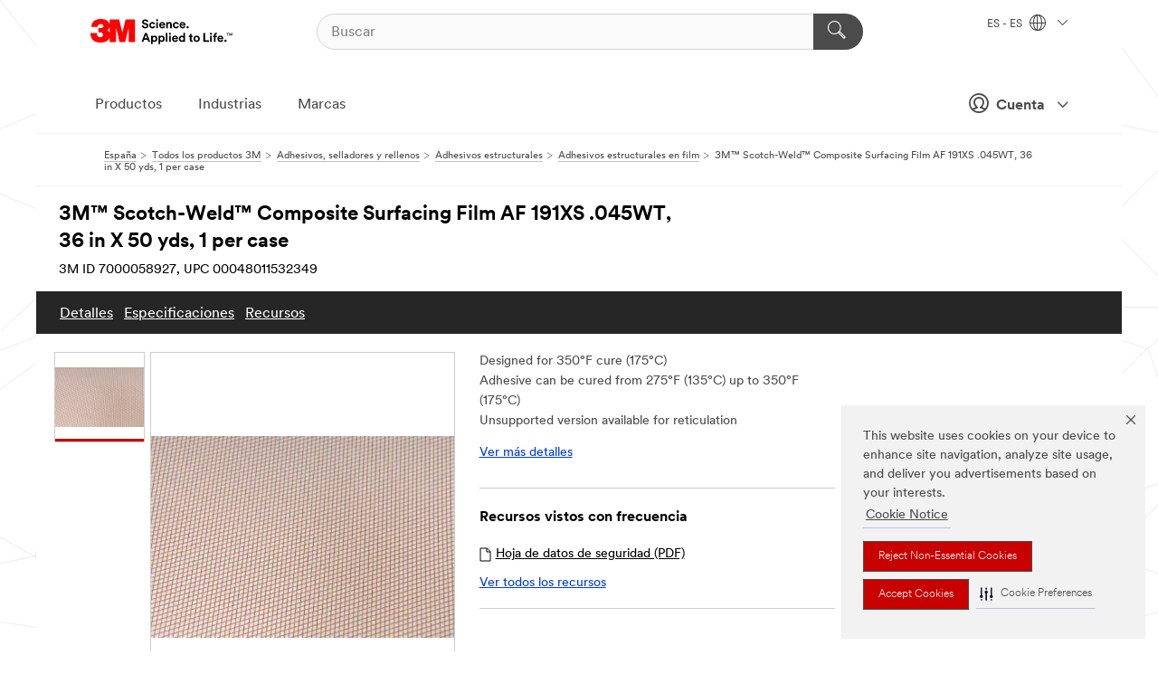

--- FILE ---
content_type: text/html; charset=UTF-8
request_url: https://www.3m.com.es/3M/es_ES/p/d/v000099707/
body_size: 17960
content:
<!DOCTYPE html>
<html lang="es-ES">
 <head><meta http-equiv="X-UA-Compatible" content="IE=EDGE"><script type="text/javascript" src="https://cdn-prod.securiti.ai/consent/auto_blocking/0638aaa2-354a-44c0-a777-ea4db9f7bf8a/1cad7501-e7b5-4b20-a3da-b8ec6c1511c7.js"></script><script>(function(){var s=document.createElement('script');s.src='https://cdn-prod.securiti.ai/consent/cookie-consent-sdk-loader.js';s.setAttribute('data-tenant-uuid', '0638aaa2-354a-44c0-a777-ea4db9f7bf8a');s.setAttribute('data-domain-uuid', '1cad7501-e7b5-4b20-a3da-b8ec6c1511c7');s.setAttribute('data-backend-url', 'https://app.securiti.ai');s.setAttribute('data-skip-css', 'false');s.defer=true;var parent_node=document.head || document.body;parent_node.appendChild(s);})()</script><script src="https://tags.tiqcdn.com/utag/3m/redeploy-gdpr/prod/utag.sync.js"></script><script>if (typeof utag_data == 'undefined') utag_data = {};</script><style>.MMM--site-bd .mds-wrapper p{margin:0;}.mds-wrapper .mds-titleWithText_content--body p, .mds-wrapper .mds-stackableimages_container--content p, .mds-wrapper .mds-content-cards_grid_card_body .mds-font_body p, .mds-wrapper .mds-contentCTA_content--body p, .mds-wrapper .mds-accordion_content--text>p, .mds-wrapper .mds-tabs_items--content>div>p, .mds-wrapper .mds-verticaltabs_content--text>p{margin-bottom:15px;}.MMM--site-bd .mds-wrapper .mds-margin_large--bottom{margin-bottom: 20px;}.MMM--site-bd .mds-wrapper .mds-margin_large--top{margin-top: 20px;}.MMM--site-bd .mds-wrapper ol{margin:0;}.MMM--site-bd .mds-wrapper .mds-titleWithText_content--body ol, .MMM--site-bd .mds-wrapper .mds-titleWithText_content--body ul, .MMM--site-bd .mds-wrapper .mds-stackableimages_container--content ol, .MMM--site-bd .mds-wrapper .mds-stackableimages_container--content ul, .MMM--site-bd .mds-wrapper .mds-content-cards_grid_card_body .mds-font_body ol, .MMM--site-bd .mds-wrapper .mds-content-cards_grid_card_body .mds-font_body ul, .MMM--site-bd .mds-wrapper .mds-contentCTA_content--body ol, .MMM--site-bd .mds-wrapper .mds-contentCTA_content--body ul, .MMM--site-bd .mds-wrapper .mds-accordion_content--text>ol, .MMM--site-bd .mds-wrapper .mds-accordion_content--text>ul, .MMM--site-bd .mds-wrapper .mds-tabs_items--content>div>ol, .MMM--site-bd .mds-wrapper .mds-tabs_items--content>div>ul, .MMM--site-bd .mds-wrapper .mds-verticaltabs_content--text>ol, .MMM--site-bd .mds-wrapper .mds-verticaltabs_content--text>ul{padding-left: 22px;}</style>
<title>3M™ Scotch-Weld™ Composite Surfacing Film AF 191XS .045WT, 36 in X 50 yds, 1 per case | 3M España</title>
  <meta charset="utf-8">
  <meta name="viewport" content="width=device-width, initial-scale=1.0">
<meta name="DCSext.Brand" content="Scotch-Weld">
<meta name="DCSext.Business" content="Transport & Electronic Bus Group">
<meta name="DCSext.CDC" content="AT">
<meta name="DCSext.Dimension_FUZE_Featured_Brands" content="Scotch-Weld">
<meta name="DCSext.Hierarchy" content="GPH10345">
<meta name="DCSext.SnapsPdp" content="3M™ Scotch-Weld™ Composite Surfacing Film AF 191XS .045WT, 36 in X 50 yds, 1 per case">
<meta name="DCSext.ewcd_url" content="Z6_79L2HO02KO3O10Q639V7L0A534 | Z6_79L2HO02K8SI50QDKPJV5K6Q65">
<meta name="DCSext.locale" content="es_ES">
<meta name="DCSext.page" content="CORP_SNAPS_GPH_ES">
<meta name="DCSext.platform" content="FUZE">
<meta name="DCSext.site" content="CORP_SNAPS_GPH">
<meta name="Discontinued" content="false">
<meta name="WT.cg_n" content="Product Detail Page">
<meta name="WT.dcsvid" content="">
<meta name="WT.pn_sku" content="7000058927">
<meta name="application-name" content="MMM-ext">
<meta name="baseurl" content="https://www.3m.com.es/3M/es_ES/p/">
<meta name="dc_coverage" content="ES">
<meta name="description" content="%3Cp class=%22MMM--gapBottom%22%3E%3Cstrong class=%22MMM--txt_bold%22%3EReady to Fly%3C/strong%3E%3Cbr/%3E">
<meta name="entity.categoryId" content="GPH10345">
<meta name="format-detection" content="telephone=no">
<meta name="generatedBySNAPS" content="true">
<meta http-equiv="cleartype" content="on">
<meta http-equiv="format-detection" content="telephone=no">
<meta http-equiv="imagetoolbar" content="no">
<meta name="isChild" content="true">
<meta name="isParent" content="false">
<meta name="mmm_id" content="7000058927">
<meta name="mmmsite" content="CORP_SNAPS_GPH">
<meta name="og:description" content="%3Cp class=%22MMM--gapBottom%22%3E%3Cstrong class=%22MMM--txt_bold%22%3EReady to Fly%3C/strong%3E%3Cbr/%3E">
<meta name="og:image" content="https://multimedia.3m.com/mws/media/859633J/3m-tm-scotch-weld-tm-structural-adhesive-film.jpg">
<meta name="og:title" content="3M™ Scotch-Weld™ Composite Surfacing Film AF 191XS .045WT, 36 in X 50 yds, 1 per case">
<meta name="og:url" content="https://www.3m.com.es/3M/es_ES/p/d/v000099707/">
<meta name="pageType" content="FuzeProductDetail">
<meta name="mmm:serp" content="https://www.3m.com.es/3M/es_ES/p/d/v000099707/"/>
<link rel="canonical" href="https://www.3m.com.es/3M/es_ES/p/d/v000099707/" /><!--  <PageMap><DataObject type="server"><Attribute name="node">fd-3 | WebSphere_Portal</Attribute>
<Attribute name="placeUniquename">CORP_SNAPS_GPH</Attribute>
<Attribute name="sitebreadcrumb">Z6_79L2HO02K8SI50QDKPJV5K6Q65</Attribute>
<Attribute name="themeVersion">2025.12</Attribute>
<Attribute name="pageUniquename">CORP_SNAPS_GPH_ES</Attribute>
</DataObject>
<DataObject type="page"><Attribute name="site">Z6_79L2HO02KO3O10Q639V7L0A534 | CORP_SNAPS_GPH</Attribute>
<Attribute name="currentpage">Z6_79L2HO02K8SI50QDKPJV5K6Q65</Attribute>
<Attribute name="currentuniquename">CORP_SNAPS_GPH_ES</Attribute>
</DataObject>
</PageMap> --><link rel="shortcut icon" type="image/ico" href="/favicon.ico" />
<link rel="apple-touch-icon-precomposed" sizes="57x57" href="/3m_theme_assets/themes/3MTheme/assets/images/unicorn/3M_Bookmark_Icon_57x57.png" />
<link rel="apple-touch-icon-precomposed" sizes="60x60" href="/3m_theme_assets/themes/3MTheme/assets/images/unicorn/3M_Bookmark_Icon_60x60.png" />
<link rel="apple-touch-icon-precomposed" sizes="72x72" href="/3m_theme_assets/themes/3MTheme/assets/images/unicorn/3M_Bookmark_Icon_72x72.png" />
<link rel="apple-touch-icon-precomposed" sizes="76x76" href="/3m_theme_assets/themes/3MTheme/assets/images/unicorn/3M_Bookmark_Icon_76x76.png" />
<link rel="apple-touch-icon-precomposed" sizes="114x114" href="/3m_theme_assets/themes/3MTheme/assets/images/unicorn/3M_Bookmark_Icon_114x114.png" />
<link rel="apple-touch-icon-precomposed" sizes="120x120" href="/3m_theme_assets/themes/3MTheme/assets/images/unicorn/3M_Bookmark_Icon_120x120.png" />
<link rel="apple-touch-icon-precomposed" sizes="144x144" href="/3m_theme_assets/themes/3MTheme/assets/images/unicorn/3M_Bookmark_Icon_144x144.png" />
<link rel="apple-touch-icon-precomposed" sizes="152x152" href="/3m_theme_assets/themes/3MTheme/assets/images/unicorn/3M_Bookmark_Icon_152x152.png" />
<link rel="apple-touch-icon-precomposed" sizes="180x180" href="/3m_theme_assets/themes/3MTheme/assets/images/unicorn/3M_Bookmark_Icon_180x180.png" />
<meta name="msapplication-TileColor" content="#ffffff" />
<meta name="msapplication-square70x70logo" content="/3m_theme_assets/themes/3MTheme/assets/images/unicorn/smalltile.png" />
<meta name="msapplication-square150x150logo" content="/3m_theme_assets/themes/3MTheme/assets/images/unicorn/mediumtile.png" />
<meta name="msapplication-wide310x150logo" content="/3m_theme_assets/themes/3MTheme/assets/images/unicorn/widetile.png" />
<meta name="msapplication-square310x310logo" content="/3m_theme_assets/themes/3MTheme/assets/images/unicorn/largetile.png" />
<link rel="alternate" hreflang="es-ES" href="https://www.3m.com.es/3M/es_ES/p/d/v000099707/" /><link rel="alternate" hreflang="cs-CZ" href="https://www.3m.cz/3M/cs_CZ/p/d/v000099707/" /><link rel="alternate" hreflang="ko-KR" href="https://www.3m.co.kr/3M/ko_KR/p/d/v000099707/" /><link rel="alternate" hreflang="nl-NL" href="https://www.3mnederland.nl/3M/nl_NL/p/d/v000099707/" /><link rel="stylesheet" href="/3m_theme_assets/themes/3MTheme/assets/css/build/phoenix.css?v=3.183.0" />
<link rel="stylesheet" href="/3m_theme_assets/themes/3MTheme/assets/css/unicorn-icons.css?v=3.183.0" />
<link rel="stylesheet" media="print" href="/3m_theme_assets/themes/3MTheme/assets/css/build/unicorn-print.css?v=3.183.0" />
<link rel="stylesheet" href="/3m_theme_assets/static/MDS/mammoth.css?v=3.183.0" />
<!--[if IE]><![endif]-->
<!--[if (IE 8)|(IE 7)]>
<script type="text/javascript">
document.getElementById("js-main_style").setAttribute("href", "");
</script>

<![endif]-->
<!--[if lte IE 6]><![endif]-->
<script type="text/javascript" src="/3m_theme_assets/themes/3MTheme/assets/scripts/mmmSettings.js"></script><link rel="stylesheet" href="/3m_theme_assets/themes/3MTheme/assets/css/build/gsn.css" />
<link rel="stylesheet" href="/3m_theme_assets/themes/3MTheme/assets/css/static/MyAccountDropdown/MyAccountDropdown.css" />


<script>(window.BOOMR_mq=window.BOOMR_mq||[]).push(["addVar",{"rua.upush":"false","rua.cpush":"false","rua.upre":"false","rua.cpre":"false","rua.uprl":"false","rua.cprl":"false","rua.cprf":"false","rua.trans":"","rua.cook":"false","rua.ims":"false","rua.ufprl":"false","rua.cfprl":"false","rua.isuxp":"false","rua.texp":"norulematch","rua.ceh":"false","rua.ueh":"false","rua.ieh.st":"0"}]);</script>
                              <script>!function(e){var n="https://s.go-mpulse.net/boomerang/";if("False"=="True")e.BOOMR_config=e.BOOMR_config||{},e.BOOMR_config.PageParams=e.BOOMR_config.PageParams||{},e.BOOMR_config.PageParams.pci=!0,n="https://s2.go-mpulse.net/boomerang/";if(window.BOOMR_API_key="UWRYR-C88R8-XEZDS-AZ97P-LXP2F",function(){function e(){if(!o){var e=document.createElement("script");e.id="boomr-scr-as",e.src=window.BOOMR.url,e.async=!0,i.parentNode.appendChild(e),o=!0}}function t(e){o=!0;var n,t,a,r,d=document,O=window;if(window.BOOMR.snippetMethod=e?"if":"i",t=function(e,n){var t=d.createElement("script");t.id=n||"boomr-if-as",t.src=window.BOOMR.url,BOOMR_lstart=(new Date).getTime(),e=e||d.body,e.appendChild(t)},!window.addEventListener&&window.attachEvent&&navigator.userAgent.match(/MSIE [67]\./))return window.BOOMR.snippetMethod="s",void t(i.parentNode,"boomr-async");a=document.createElement("IFRAME"),a.src="about:blank",a.title="",a.role="presentation",a.loading="eager",r=(a.frameElement||a).style,r.width=0,r.height=0,r.border=0,r.display="none",i.parentNode.appendChild(a);try{O=a.contentWindow,d=O.document.open()}catch(_){n=document.domain,a.src="javascript:var d=document.open();d.domain='"+n+"';void(0);",O=a.contentWindow,d=O.document.open()}if(n)d._boomrl=function(){this.domain=n,t()},d.write("<bo"+"dy onload='document._boomrl();'>");else if(O._boomrl=function(){t()},O.addEventListener)O.addEventListener("load",O._boomrl,!1);else if(O.attachEvent)O.attachEvent("onload",O._boomrl);d.close()}function a(e){window.BOOMR_onload=e&&e.timeStamp||(new Date).getTime()}if(!window.BOOMR||!window.BOOMR.version&&!window.BOOMR.snippetExecuted){window.BOOMR=window.BOOMR||{},window.BOOMR.snippetStart=(new Date).getTime(),window.BOOMR.snippetExecuted=!0,window.BOOMR.snippetVersion=12,window.BOOMR.url=n+"UWRYR-C88R8-XEZDS-AZ97P-LXP2F";var i=document.currentScript||document.getElementsByTagName("script")[0],o=!1,r=document.createElement("link");if(r.relList&&"function"==typeof r.relList.supports&&r.relList.supports("preload")&&"as"in r)window.BOOMR.snippetMethod="p",r.href=window.BOOMR.url,r.rel="preload",r.as="script",r.addEventListener("load",e),r.addEventListener("error",function(){t(!0)}),setTimeout(function(){if(!o)t(!0)},3e3),BOOMR_lstart=(new Date).getTime(),i.parentNode.appendChild(r);else t(!1);if(window.addEventListener)window.addEventListener("load",a,!1);else if(window.attachEvent)window.attachEvent("onload",a)}}(),"".length>0)if(e&&"performance"in e&&e.performance&&"function"==typeof e.performance.setResourceTimingBufferSize)e.performance.setResourceTimingBufferSize();!function(){if(BOOMR=e.BOOMR||{},BOOMR.plugins=BOOMR.plugins||{},!BOOMR.plugins.AK){var n=""=="true"?1:0,t="",a="aobyaxixhuqq62lp3jfq-f-c90975471-clientnsv4-s.akamaihd.net",i="false"=="true"?2:1,o={"ak.v":"39","ak.cp":"832420","ak.ai":parseInt("281472",10),"ak.ol":"0","ak.cr":8,"ak.ipv":4,"ak.proto":"h2","ak.rid":"142f2038","ak.r":45721,"ak.a2":n,"ak.m":"dscx","ak.n":"essl","ak.bpcip":"3.131.128.0","ak.cport":40064,"ak.gh":"23.33.25.17","ak.quicv":"","ak.tlsv":"tls1.3","ak.0rtt":"","ak.0rtt.ed":"","ak.csrc":"-","ak.acc":"","ak.t":"1768938059","ak.ak":"hOBiQwZUYzCg5VSAfCLimQ==Tg8jvlyqHt9PHHSENaA/[base64]/pHaeVCAPykQi09viOaJ+amo6OkSPiLM29Ng4/tMTvTrsrTSpw83a4w12ohvxzR7uz0meXlITmPWpZwukTyjsn5kmfv2ihtRI89SCdHP3Tq8GqtS3Pqt+IzNVF5Wyms06xg0yBkFRa+wLj8=","ak.pv":"279","ak.dpoabenc":"","ak.tf":i};if(""!==t)o["ak.ruds"]=t;var r={i:!1,av:function(n){var t="http.initiator";if(n&&(!n[t]||"spa_hard"===n[t]))o["ak.feo"]=void 0!==e.aFeoApplied?1:0,BOOMR.addVar(o)},rv:function(){var e=["ak.bpcip","ak.cport","ak.cr","ak.csrc","ak.gh","ak.ipv","ak.m","ak.n","ak.ol","ak.proto","ak.quicv","ak.tlsv","ak.0rtt","ak.0rtt.ed","ak.r","ak.acc","ak.t","ak.tf"];BOOMR.removeVar(e)}};BOOMR.plugins.AK={akVars:o,akDNSPreFetchDomain:a,init:function(){if(!r.i){var e=BOOMR.subscribe;e("before_beacon",r.av,null,null),e("onbeacon",r.rv,null,null),r.i=!0}return this},is_complete:function(){return!0}}}}()}(window);</script></head>
<body class="MMM--bodyContain MMM--body_1440"><div class="MMM--skipMenu" id="top"><ul class="MMM--skipList"><li><a href="#js-gsnMenu">Ir a al ES</a></li><li><a href="#ssnMenu">Ir a al CORP_SNAPS_GPH</a></li><li><a href="#pageContent">Ir al Contenido de la Página</a></li><li><a href="#js-searchBar">Ir al Buscador</a></li><li><a href="#help--links">Ir a Información de Contacto</a></li><li><a href="/3M/es_ES/empresa-es/site-map/">Ir al Mapa del Sitio</a></li></ul>
</div>

    <div id="js-bodyWrapper" class="MMM--themeWrapper">
        <div class="m-dropdown-list_overlay"></div>
    <nav class="m-nav">      
      <div class="is-header_container h-fitWidth m-header_container">
        <div class="m-header">          
          <a href="/3M/es_ES/empresa-es/" aria-label="3M Logo - Opens in a new window" class="is-3MLogo m-header_logo l-smallMarginRight h-linkNoUnderline l-centerVertically" title="3M en España">
            <img class="h-onDesktop m-header_logoImg" src="/3m_theme_assets/themes/3MTheme/assets/images/unicorn/Logo.svg" alt="Logotipo de 3M" />
            <img class="h-notOnDesktop l-img" src="/3m_theme_assets/themes/3MTheme/assets/images/unicorn/Logo_mobile.png" alt="Logotipo de 3M" />
          </a>                          

          

<div class="m-header_search l-smallMarginRight">
  <form class="h-fitHeight" id="typeahead-root" action="/3M/es_ES/p/">
    <input id="js-searchBar" class="m-header_searchbar h-fitWidth h-fitHeight l-centerVertically is-searchbar" name="Ntt" type="search" placeholder="Buscar" aria-label="Buscar">
    <button class="m-header_searchbutton" type="submit" value="Buscar" aria-label="Buscar">
      <i class="MMM--icn MMM--icn_search color--white"></i>
    </button>
  </form>
</div>


          <div style="display: inline-block" class="h-notOnDesktop">
            <div class="m-header_menu l-centerVertically h-notOnDesktop">
              <a href="#" class="h-linkNoUnderline link--dark is-header_menuLink is-collapsed m-header_menuLink" aria-haspopup="true" aria-controls="navOptions" aria-label="Navegación abierta" data-openlabel="Navegación abierta" data-closelabel="Cerrar">
                <i class="MMM--icn MMM--icn_hamburgerMenu is-header_menuIcon m-header_menuIcn"></i>
              </a>
              <i class="MMM--icn MMM--icn_close link--dark m-header_hiddenIcn m-header_menuIcn"></i>
            </div>
          </div>
          <div class="m-header--fix"></div>
        </div>
                
        
        <div class="m-header-madbar h-notOnDesktop">
          <div class="MAD-Bar">
            <div class="m-account mad-section">
              
              <a href="#" role="button" class="m-btn m-btn--free font--size m-navbar_loginBtn m-navbar_profileBtn link--dark is-header_madSI is-closed is-signInToggle" target="_self">
                <i class="MMM--icn MMM--icn_userHollow large-icn"></i>
                Cuenta
                <i class="MMM--icn MMM--icn_down_arrow mad-barSI-arrow"></i>
              </a>
              
            </div>
          </div>
        </div>
                
        <div class="m-header_overlay"></div>
        
        <!-- Profile Management Pop-Up -->
              <div class="m-navbar m-navbar-noStyle">
               <div class=" is-signInPopUp h-hidden">
                <div class="m-navbar_signInPopup font--standard mad-menu-container" aria-modal="true">                           
                  
                  <div class="signIn-linkBox">
                    <a href="https://order.3m.com/store/bComSpainSite/es_ES/login">Iniciar sesión en 3M bCom</a>
                  </div>
                </div> 
               </div> 
              </div>            
            

        <div class="is-dropdown h-hidden m-navbar_container">
          <div class="m-navbar_overlay h-fitHeight h-notOnMobile is-overlay h-notOnDesktop"></div>
          <div class="m-navbar">
            <div class="m-navbar_level-1 js-navbar_level-1">

              
	          <div class="m-navbar_login m-navbar_loginProfile h-notOnMobile h-notOnTablet h-onDesktop">
              <div class="mad-section">
                <a href="#" class="m-btn m-btn--free font--size m-navbar_loginBtn m-navbar_signInBtn link--dark is-signInToggle is-header_madDesktopSI">
                  <i class="MMM--icn MMM--icn_userHollow l-centerVertically large-icn" style="padding-left: 10px; font-weight: bold;"></i>
                  Cuenta
                  <i class="MMM--icn mad-barSI-arrow MMM--icn_down_arrow" style="padding-left: 10px; font-size: 11px;"></i>
                </a>
              </div>
            </div>
 
              <div class="m-navbar_localization l-centerVertically">
                <a href="#" class="link--dark l-centerVertically is-localeToggle">ES - ES
                  <i class="MMM--icn MMM--icn_localizationGlobe l-centerVertically m-navbar_localGlobe" style="padding-left: 5px;"></i>
                  <i class="MMM--icn MMM--icn_down_arrow h-onDesktop" style="padding-left: 10px; font-size: 11px;"></i></a>
              </div>
              <div id="js-gsnMenu" class="m-navbar_nav">

                
<ul id="navOptions" role="menubar">
<li class="m-navbar_listItem">
        <a href="#" id="navbar_link-products" class="is-navbar_link m-navbar_link" aria-haspopup="true" aria-expanded="false">Productos</a>
      </li><li class="m-navbar_listItem">
        <a href="#" id="navbar_link-industries" class="is-navbar_link m-navbar_link" aria-haspopup="true" aria-expanded="false">Industrias</a>
      </li><li class="m-navbar_listItem">
          <a href="/3M/es_ES/empresa-es/our-brands/" class="m-navbar_link">Marcas</a>
        </li>
        
</ul>
<div class="m-navbar_localOverlay is-localePopUp h-hidden">
  <div class="m-navbar_localPopup m-navbar_popup font--standard" aria-modal="true" role="dialog" aria-label="language switcher dialog">
    <button
      class="m-navbar-localClose m-btn--close color--silver is-close h-notOnDesktop"
      aria-label="Cerrar"><i class="MMM--icn MMM--icn_close"></i></button>
    <div class="font--standard m-navbar_popupTitle">3M en España</div>
    <form>
      <div class="font--standard m-navbar_popupOptions"><input type="radio" name="locale" value="https://www.3m.com.es/3M/es_ES/p/d/v000099707/" id="locale-es-es" class="m-radioInput" checked>
      	    <label class="m-radioInput_label" for="locale-es-es">Espa&ntilde;ol - ES</label><br></div>
      <a href="https://www.3m.com/3M/en_US/select-location/" aria-label="Change 3M Location" class="link">Change 3M Location</a>
      <button type="submit" value="Enviar" class="m-btn m-btn--red m-navbar_localeSave is-saveLocale">Salvar</button>
    </form>
  </div>
  <div class="m-overlay h-onDesktop is-close"></div>
</div>
              </div>
            </div>

            <div class="m-dropdown-list js-navbar_level-2">

              <!-- Dropdown Lists Header -->
<div class="m-dropdown-list_header">
  <button class="m-dropdown-list_backBtn js-dropdown-list_backBtn">
    <i class="MMM--icn MMM--icn_lt2"></i>
  </button>
  <div class="m-dropdown-list_title">
<label id="dropdown-list_products-title">Productos</label>
      <label id="dropdown-list_industries-title">Industrias</label>
      
  </div>
</div><!-- End of the dropdown list header --><ul id="products-list" class="l-dropdown-list_container" role="menu" aria-hidden="true"><li class="l-dropdown-list" role="menuitem">
      <a href="/3M/es_ES/p/c/abrasivos/" aria-label="Abrasivos" class="isInside MMM--basicLink">
        Abrasivos
      </a>
    </li><li class="l-dropdown-list" role="menuitem">
      <a href="/3M/es_ES/p/c/adhesivos/" aria-label="Adhesivos, selladores y rellenos" class="isInside MMM--basicLink">
        Adhesivos, selladores y rellenos
      </a>
    </li><li class="l-dropdown-list" role="menuitem">
      <a href="/3M/es_ES/p/c/aislamiento/" aria-label="Aislamiento" class="isInside MMM--basicLink">
        Aislamiento
      </a>
    </li><li class="l-dropdown-list" role="menuitem">
      <a href="/3M/es_ES/p/c/cintas/" aria-label="Cintas" class="isInside MMM--basicLink">
        Cintas
      </a>
    </li><li class="l-dropdown-list" role="menuitem">
      <a href="/3M/es_ES/p/c/componentes-para-electronica/" aria-label="Componentes para electrónica" class="isInside MMM--basicLink">
        Componentes para electrónica
      </a>
    </li><li class="l-dropdown-list" role="menuitem">
      <a href="/3M/es_ES/p/c/electricidad/" aria-label="Electricidad" class="isInside MMM--basicLink">
        Electricidad
      </a>
    </li><li class="l-dropdown-list" role="menuitem">
      <a href="/3M/es_ES/p/c/equipos-de-proteccion-individual/" aria-label="Equipos de protección individual" class="isInside MMM--basicLink">
        Equipos de protección individual
      </a>
    </li><li class="l-dropdown-list" role="menuitem">
      <a href="/3M/es_ES/p/c/equipos-y-herramientas/" aria-label="Equipos y herramientas" class="isInside MMM--basicLink">
        Equipos y herramientas
      </a>
    </li><li class="l-dropdown-list" role="menuitem">
      <a href="/3M/es_ES/p/c/etiquetas/" aria-label="Etiquetas" class="isInside MMM--basicLink">
        Etiquetas
      </a>
    </li><li class="l-dropdown-list" role="menuitem">
      <a href="/3M/es_ES/p/c/hogar/" aria-label="Hogar" class="isInside MMM--basicLink">
        Hogar
      </a>
    </li><li class="l-dropdown-list" role="menuitem">
      <a href="/3M/es_ES/p/c/lubricantes/" aria-label="Lubricantes" class="isInside MMM--basicLink">
        Lubricantes
      </a>
    </li><li class="l-dropdown-list" role="menuitem">
      <a href="/3M/es_ES/p/c/materiales-avanzados/" aria-label="Materiales avanzados" class="isInside MMM--basicLink">
        Materiales avanzados
      </a>
    </li><li class="l-dropdown-list" role="menuitem">
      <a href="/3M/es_ES/p/c/materiales-de-construccion/" aria-label="Materiales de construcción" class="isInside MMM--basicLink">
        Materiales de construcción
      </a>
    </li><li class="l-dropdown-list" role="menuitem">
      <a href="/3M/es_ES/p/c/laminas-vinilos-y-filtros/" aria-label="Películas y láminas" class="isInside MMM--basicLink">
        Películas y láminas
      </a>
    </li><li class="l-dropdown-list" role="menuitem">
      <a href="/3M/es_ES/p/c/pulidores-y-compuestos/" aria-label="Pulidores y compuestos" class="isInside MMM--basicLink">
        Pulidores y compuestos
      </a>
    </li><li class="l-dropdown-list" role="menuitem">
      <a href="/3M/es_ES/p/c/revestimientos/" aria-label="Revestimientos" class="isInside MMM--basicLink">
        Revestimientos
      </a>
    </li><li class="l-dropdown-list" role="menuitem">
      <a href="/3M/es_ES/p/c/salud/" aria-label="Salud" class="isInside MMM--basicLink">
        Salud
      </a>
    </li><li class="l-dropdown-list" role="menuitem">
      <a href="/3M/es_ES/p/c/senalizacion-y-marcado/" aria-label="Señalización y marcado" class="isInside MMM--basicLink">
        Señalización y marcado
      </a>
    </li><li class="l-dropdown-list" role="menuitem">
      <a href="/3M/es_ES/p/c/suministros-de-limpieza/" aria-label="Suministros de limpieza" class="isInside MMM--basicLink">
        Suministros de limpieza
      </a>
    </li><li class="l-dropdown-list" role="menuitem">
      <a href="/3M/es_ES/p/c/suministros-de-oficina/" aria-label="Suministros de oficina" class="isInside MMM--basicLink">
        Suministros de oficina
      </a>
    </li><li class="l-dropdown-list_last-item" role="menuitem"><a class="l-dropdown-list_view-all-products" href="/3M/es_ES/p/">Ver Todos los Productos</a>     
      <button class="m-btn js-backtoTopBtn">
        <i class="MMM--icn MMM--icn_arrowUp"></i>
      </button>
    </li></ul>
<ul id="industries-list" class="l-dropdown-list_container" role="menu" aria-hidden="true"><li class="l-dropdown-list" role="menuitem">
      <a href="/3M/es_ES/automocion-es/" aria-label="Automoción" class="MMM--basicLink">
        Automoción
      </a>
    </li><li class="l-dropdown-list" role="menuitem">
      <a href="/3M/es_ES/consumo-es/" aria-label="Consumo" class="MMM--basicLink">
        Consumo
      </a>
    </li><li class="l-dropdown-list" role="menuitem">
      <a href="/3M/es_ES/diseno-construccion-es/" aria-label="Diseño y Construcción" class="MMM--basicLink">
        Diseño y Construcción
      </a>
    </li><li class="l-dropdown-list" role="menuitem">
      <a href="/3M/es_ES/electronica-es/" aria-label="Electrónica" class="MMM--basicLink">
        Electrónica
      </a>
    </li><li class="l-dropdown-list" role="menuitem">
      <a href="/3M/es_ES/energia-es/" aria-label="Energía" class="MMM--basicLink">
        Energía
      </a>
    </li><li class="l-dropdown-list" role="menuitem">
      <a href="/3M/es_ES/fabricacion-es/" aria-label="Fabricación e Industria" class="MMM--basicLink">
        Fabricación e Industria
      </a>
    </li><li class="l-dropdown-list" role="menuitem">
      <a href="/3M/es_ES/transporte-es/" aria-label="Industria del Transporte" class="MMM--basicLink">
        Industria del Transporte
      </a>
    </li><li class="l-dropdown-list" role="menuitem">
      <a href="/3M/es_ES/seguridad-es/" aria-label="Seguridad" class="MMM--basicLink">
        Seguridad
      </a>
    </li><li class="l-dropdown-list" role="menuitem">
      <a href="/3M/es_ES/commercial-solutions-es/" aria-label="Soluciones comerciales" class="MMM--basicLink">
        Soluciones comerciales
      </a>
    </li><div class="l-dropdown-list_industries-image">
      <img class="img img_stretch mix-MMM--img_fancy" src="https://multimedia.3m.com/mws/media/1812021O/industry-feature-image.png" alt="Un trabajador de una fábrica de automóviles que inspecciona la línea de producción de automóviles.">
      <p>En 3M, descubrimos e innovamos en casi todas las industrias para ayudar a resolver problemas en todo el mundo.</p>
    </div></ul>


            </div>            
          </div>
        </div>
      </div>
    </nav>
    <div class="m-navbar_profileOverlay is-profileToggle is-close h-hidden"></div>
    <div class="m-navbar_signInOverlay m-overlay is-signInToggle is-close h-hidden"></div>
<div class="MMM--site-bd">
  <div class="MMM--grids" id="pageContent">
  <div class="MMM--siteNav">
  <div class="MMM--breadcrumbs_theme">
  <ol class="MMM--breadcrumbs-list" itemscope itemtype="https://schema.org/BreadcrumbList"><li itemprop="itemListElement" itemscope itemtype="https://schema.org/ListItem"><a href="/3M/es_ES/empresa-es/" itemprop="item"><span itemprop="name">España</span></a><i class="MMM--icn MMM--icn_breadcrumb"></i>
          <meta itemprop="position" content="1" /></li><li itemprop="itemListElement" itemscope itemtype="https://schema.org/ListItem"><a href="/3M/es_ES/p/" itemprop="item"><span itemprop="name">Todos los productos 3M</span></a><i class="MMM--icn MMM--icn_breadcrumb"></i>
          <meta itemprop="position" content="2" /></li><li itemprop="itemListElement" itemscope itemtype="https://schema.org/ListItem"><a href="https://www.3m.com.es/3M/es_ES/p/c/adhesivos/" itemprop="item"><span itemprop="name">Adhesivos, selladores y rellenos</span></a><i class="MMM--icn MMM--icn_breadcrumb"></i>
          <meta itemprop="position" content="3" /></li><li itemprop="itemListElement" itemscope itemtype="https://schema.org/ListItem"><a href="https://www.3m.com.es/3M/es_ES/p/c/adhesivos/adhesivos-estructurales/" itemprop="item"><span itemprop="name">Adhesivos estructurales</span></a><i class="MMM--icn MMM--icn_breadcrumb"></i>
          <meta itemprop="position" content="4" /></li><li itemprop="itemListElement" itemscope itemtype="https://schema.org/ListItem"><a href="https://www.3m.com.es/3M/es_ES/p/c/adhesivos/adhesivos-estructurales/adhesivos-estructurales-en-film/" itemprop="item"><span itemprop="name">Adhesivos estructurales en film</span></a><i class="MMM--icn MMM--icn_breadcrumb"></i>
          <meta itemprop="position" content="5" /></li><li itemprop="itemListElement" itemscope itemtype="https://schema.org/ListItem"><span itemprop="name">3M™ Scotch-Weld™ Composite Surfacing Film AF 191XS .045WT, 36 in X 50 yds, 1 per case</span><link itemprop="url" href="#"><meta itemprop="position" content="6" /></li></ol>
  
</div>

        </div><div class="hiddenWidgetsDiv">
	<!-- widgets in this container are hidden in the UI by default -->
	<div class='component-container ibmDndRow hiddenWidgetsContainer id-Z7_79L2HO02K8SI50QDKPJV5K6QM2' name='ibmHiddenWidgets' ></div><div style="clear:both"></div>
</div>

<div class="MMM--grids">
  <div class='component-container MMM--grids-col_single MMM--grids-col ibmDndColumn id-Z7_79L2HO02K8SI50QDKPJV5K6QM6' name='ibmMainContainer' ><div class='component-control id-Z7_79L2HO02K8SI50QDKPJV5K6627' ><span id="Z7_79L2HO02K8SI50QDKPJV5K6627"></span><html><head><meta name="viewport" content="width=device-width"/><script>window.__INITIAL_DATA = {"isParent":false,"productDetails":{"hasMoreOptions":false,"imageUrl":"https://multimedia.3m.com/mws/media/859633J/3m-tm-scotch-weld-tm-structural-adhesive-film.jpg","altText":"3M™ Scotch-Weld™ Película de Superficie Compuesta AF, 191XS, .045WT, 914,4 mm x 45,7 m","name":"3M™ Scotch-Weld™ Composite Surfacing Film AF 191XS .045WT, 36 in X 50 yds, 1 per case","stockNumber":"7000058927","originalMmmid":"7000058927","previousStockNumber":"87250001630","upc":"00048011532349","catalogNumber":"163348","shortDescription":"<p class=\"MMM--gapBottom\"><strong class=\"MMM--txt_bold\">Ready to Fly</strong><br/>","divisionName":"Transport & Electronic Bus Group","divisionCode":"AT","childrenUpc":["50048011532344","48011532349"],"categoryId":"GPH10345","industryId":"","canonical":"https://www.3m.com.es/3M/es_ES/p/d/v000099707/","discontinued":false},"benefits":["Designed for 350°F cure (175°C)","Adhesive can be cured from 275°F (135°C) up to 350°F (175°C)","Unsupported version available for reticulation","High-fracture toughness and peel strength"],"classificationAttributes":[{"label":"Anchura total (sistema métrico)","identifier":"attrh776","values":["0.9 m"],"assignment":"techspec_dimensions"},{"label":"Aplicación","identifier":"6xxzw31vvz","values":["Uniones"],"assignment":"techspec"},{"label":"Color de producto","identifier":"attra1798","values":["Marrón claro"],"assignment":"techspec"},{"label":"Condiciones máximas de curado (Celsius)","identifier":"attrh1359","values":["177 °C"],"assignment":"techspec_dimensions"},{"label":"Condiciones mínimas de curado (Celsius)","identifier":"attrh1361","values":["121 °C"],"assignment":"techspec_dimensions"},{"label":"Entorno de almacenamiento","identifier":"attra281","values":["Almacenamiento en congelador"],"assignment":"techspec"},{"label":"Forma del Producto","identifier":"gsxltxsmlg","values":["Rollo"],"assignment":"techspec"},{"label":"Longitud total","identifier":"attrh778","values":["45.7 m"],"assignment":"techspec_dimensions"},{"label":"Marcas","identifier":"brand0","values":["Scotch-Weld™"]},{"label":"Sustrato","identifier":"da_cvf28287gm","values":["Metal","Composite"],"assignment":"techspec"},{"label":"Temperatura de funcionamiento máxima (Celsius)","identifier":"165tm02q5j","values":["175 °C"],"assignment":"techspec"},{"label":"Temperatura de funcionamiento mínima (Celsius)","identifier":"attrg211","values":["-55 °C"],"assignment":"techspec"},{"label":"Uso","identifier":"attra1839","values":["Componentes de aviones","Componentes de motores de aviones","Materiales compuestos","Componentes de helicópteros"],"assignment":"techspec"}],"breadCrumb":[{"value":"Todos los Productos","removeUrl":"https://www.3m.com.es/3M/es_ES/p/","gphId":"GPH19999"},{"value":"Adhesivos, selladores y rellenos","removeUrl":"https://www.3m.com.es/3M/es_ES/p/c/adhesivos/","gphId":"GPH10011"},{"value":"Adhesivos estructurales","removeUrl":"https://www.3m.com.es/3M/es_ES/p/c/adhesivos/adhesivos-estructurales/","gphId":"GPH10119"},{"value":"Adhesivos estructurales en film","removeUrl":"https://www.3m.com.es/3M/es_ES/p/c/adhesivos/adhesivos-estructurales/adhesivos-estructurales-en-film/","gphId":"GPH10345"},{"value":"3M™ Scotch-Weld™ Composite Surfacing Film AF 191XS .045WT, 36 in X 50 yds, 1 per case"}],"media":[{"url":"https://multimedia.3m.com/mws/media/859633J/3m-tm-scotch-weld-tm-structural-adhesive-film.jpg","altText":"3M™ Scotch-Weld™ Película de Superficie Compuesta AF, 191XS, .045WT, 914,4 mm x 45,7 m","usageCode":"main_image"}],"mediaMore":false,"resources":[{"dmrId":"MSDS_1931765_ES_ES","url":"https://cdmsweb.3m.com/ingredientcommunication/file/Media/UoPW33HQ9oc","originalUrl":"https://cdmsweb.3m.com/ingredientcommunication/file/Media/UoPW33HQ9oc","title":"3M™ Scotch-Weld™ Composite Surfacing  Film  AF 191XS","mimeType":"application/pdf","fileSize":0,"altText":"3M(TM) Scotch-Weld(TM) Composite Surfacing  Film  AF 191XS","contentType":"Ficha de datos de seguridad"}],"resourcesMore":false,"sds":[{"url":"https://cdmsweb.3m.com/ingredientcommunication/file/Media/UoPW33HQ9oc","mimeType":"application/pdf","originalUrl":"https://cdmsweb.3m.com/ingredientcommunication/file/Media/UoPW33HQ9oc","fileSize":0}],"moreOptions":{"baseId":"7000058927","terminalCategory":"GPH10345","totalSelected":1,"childHasCcSubId":false,"displayTable":false,"options":[]},"mediaOffset":0,"mediaMoreCount":0,"ctaInfo":{"ccTemplatedID":"no gwtb 2024-11"},"replacement":{"discontinued":false,"is_product_new":false},"keywords":[],"resourcesAggs":[{"label":"Ficha de datos de seguridad","count":1,"typeCode":"msds"}],"hreflang":{"ko_KR":"https://www.3m.co.kr/3M/ko_KR/p/d/v000099707/","es_ES":"https://www.3m.com.es/3M/es_ES/p/d/v000099707/","cs_CZ":"https://www.3m.cz/3M/cs_CZ/p/d/v000099707/","nl_NL":"https://www.3mnederland.nl/3M/nl_NL/p/d/v000099707/"},"translations":{"play":"Reproducir","viewBuyingOptions":"Ver opciones de compra","techDataSheet":"Hoja de datos técnicos","clearAll":"Borrar todo","chatUnavailable":"Charla no disponible","plusXMore":"+# más","userInstructions":"Instrucciones de uso","price":"Precio","faq":"Preguntas frecuentes","options":"opciones","whereToBuy":"Dónde comprar","legalDisclaimer":"Nota legal","viewLegalDisclaimer":"Ver nota legal","productOptions":"Opciones de productos","replacedBy":"Sustituido por","clickTapZoom":"Hacer clic o tocar la imagen para ampliarla","upc":"UPC","hoverImageZoom":"Pasar el cursor por la imagen para ampliarla","thankYouMessage":"Our Goal is to respond to your request within 24 hours. Some questions, however, may need further investigation to provide you with appropriate response.","viewMoreDetails":"Ver más detalles","notApplicable":"No aplica","productNameID":"Nombre del producto e identificación","recentlyViewed":"Visto recientemente","supportDescription":"¿Necesita ayuda para encontrar el producto adecuado para su proyecto? Póngase en contacto con nosotros si necesita asesorarse sobre productos, especificaciones técnicas o aplicaciones, o si le gustaría colaborar con un especialista técnico de 3M {#}","showMore":"Mostrar más","frequentBoughtTogether":"Productos relacionados","emailRequired":"Enter your email address","allResults":"Todos los resultados","lastName":"Last name (optional)","dragSpin":"Arrastrar para girar","stockNumber":"Número de inventario #","loveToHearFeedback":"¡Nos encantaría tener noticias suyas! Por favor, déjenos sus comentarios, ya que siempre tratamos de mejorar nuestras experiencias. ","dimensionsClassifications":"Dimensiones y clasificaciones ","disclaimerURL":"https://www.3m.com/3M/en_US/company-us/privacy-policy/","nsn":"NSN","availability":"Disponibilidad","matching":"coincidencia","products":"Productos","customerReviews":"Reseñas de clientes","pageTop":"Arriba","disclaimerOpening":"The information you provide on this Contact Us form will be used to respond to your request and as further described in our","close":"Cerrar","product":"producto","more":"Más","messageUsHeader":"Envíanos un mensaje","change":"Cambiar","viewAllProductOptions":"Ver todas las opciones de productos X","highlights":"Aspectos destacados","safetyDataSheet":"Hoja de datos de seguridad","specificationsAlternate":"Propiedades Tipicas","frequentlyViewedResources":"Recursos vistos con frecuencia","emailAddressRetype":"Retype your email address","partNumber":"Número de pieza","selectProductOptionsForIDs":"Seleccionar opciones de productos para las identificaciones","open":"Abrir","invalidEmailAddress":"Dirección de correo no válida","country":"3M España","thankYouHeader":"Thank you for contacting 3M","documentNumber":"Document Number","relatedProducts":"Productos similares","threeSixtySpin":"360","specifications":"Especificaciones","closeSection":"Cerrar esta sección","similarProducts":"Productos similares","emailAddress":"Email address","reviews":"Reseñas","emailAddressFailure":"Email addresses do not match","learnWTB":"Descubra dónde comprar","supportTitle":"Contacte con nosotros. Estamos aquí para ayudarle.","details":"Detalles","frequentlyBoughtTogetherTemp":"A menudo se compran juntos","all":"All","messageUsIntro":"We welcome your questions and comments about 3M Products and only use the information you provide to respond to your message.","loadMore":"Cargar más","less":"Menos","productNumber":"Referencia 3M","selectOptionsTooltip":"Seleccionar opciones de producto ","done":"Done","firstName":"First name (optional)","requiredProductsZone":"Productos requeridos","helpMakeBetter":"Ayúdenos a mejorar nuestro sitio","optionsAvailable":"Opciones disponibles","support":"Asistencia","viewAllResources":"Ver todos los recursos","next":"Siguiente","submit":"Submit","disclaimerClosing":"Please be aware that this information (including the original and the subsequent reply) may be transferred to a server located in the U.S. for metrics and storage. If you do not consent to this use of your personal information, please do not use the Contact Us system.","chatLive":"Chatear en vivo","priceList":"Precio de lista","wtbUnavailable":"No distributors available","messageDetails":"Please be as detailed as possible:","of":"de","showingOfProducts":"Mostrando X de X productos","suggestedApplications":"Aplicaciones recomendadas","relatedProductsTemp":"Productos relacionados","changeOptions":"Cambiar opciones","ajaxError":"AJAX error","resources":"Recursos","discontinued":"Descatalogado","message":"Message","sendFeedback":"Enviar comentario","messageRequired":"Please provide a message.","disclaimerPunctuation":".","disclaimerLinkText":"Internet Privacy Policy","currentProduct":"Producto actual"},"highlightRichContent":false,"disableRichContent":false,"richContent":{},"disclaimerInfo":{},"displayController":{"showReviews":false,"showSupport":false,"showDetails":true,"showResources":true,"showRequiredProducts":false,"relatedProducts":false,"showDisclaimerInfo":false,"similarProducts":false,"classificationAttributes":true},"secondaryPageTitle":"","primaryPageTitle":"3M™ Scotch-Weld™ Composite Surfacing Film AF 191XS .045WT, 36 in X 50 yds, 1 per case","canonicalUrl":"https://www.3m.com.es/3M/es_ES/p/d/v000099707/","locale":"es_ES","uniqueName":"CORP_SNAPS_GPH_ES","brandedSite":"","endpoints":{"snapServerUrl":"https://www.3m.com.es/snaps2/","moreResources":"https://www.3m.com.es/snaps2/api/pdp/moreResources/https/www.3m.com.es/3M/es_ES/p/d/v000099707","moreMedia":"https://www.3m.com.es/snaps2/api/pdp/moreMedia/https/www.3m.com.es/3M/es_ES/p/d/v000099707","moreRelatedProducts":"https://www.3m.com.es/snaps2/api/pdp/moreRelatedProducts/https/www.3m.com.es/3M/es_ES/p/d/v000099707","productOptions":"https://www.3m.com.es/snaps2/api/pdp/productOptions/https/www.3m.com.es/3M/es_ES/p/v000099707","similarProductsCompare":"https://www.3m.com.es/snaps2/api/compare/https/www.3m.com.es/3M/es_ES/p/d/","moreRequiredProducts":"https://www.3m.com.es/snaps2/api/pdp/moreRequiredProducts/https/www.3m.com.es/3M/es_ES/p/d/v000099707"},"pageKey":"d","fuzeRequest":true}
</script><style>#SNAPS2_root{visibility: hidden;opacity: 0;} 
 </style>
<script>(window.BOOMR_mq=window.BOOMR_mq||[]).push(["addVar",{"rua.upush":"false","rua.cpush":"false","rua.upre":"false","rua.cpre":"false","rua.uprl":"false","rua.cprl":"false","rua.cprf":"false","rua.trans":"","rua.cook":"false","rua.ims":"false","rua.ufprl":"false","rua.cfprl":"false","rua.isuxp":"false","rua.texp":"norulematch","rua.ceh":"false","rua.ueh":"false","rua.ieh.st":"0"}]);</script>
                              <script>!function(e){var n="https://s.go-mpulse.net/boomerang/";if("False"=="True")e.BOOMR_config=e.BOOMR_config||{},e.BOOMR_config.PageParams=e.BOOMR_config.PageParams||{},e.BOOMR_config.PageParams.pci=!0,n="https://s2.go-mpulse.net/boomerang/";if(window.BOOMR_API_key="UWRYR-C88R8-XEZDS-AZ97P-LXP2F",function(){function e(){if(!o){var e=document.createElement("script");e.id="boomr-scr-as",e.src=window.BOOMR.url,e.async=!0,i.parentNode.appendChild(e),o=!0}}function t(e){o=!0;var n,t,a,r,d=document,O=window;if(window.BOOMR.snippetMethod=e?"if":"i",t=function(e,n){var t=d.createElement("script");t.id=n||"boomr-if-as",t.src=window.BOOMR.url,BOOMR_lstart=(new Date).getTime(),e=e||d.body,e.appendChild(t)},!window.addEventListener&&window.attachEvent&&navigator.userAgent.match(/MSIE [67]\./))return window.BOOMR.snippetMethod="s",void t(i.parentNode,"boomr-async");a=document.createElement("IFRAME"),a.src="about:blank",a.title="",a.role="presentation",a.loading="eager",r=(a.frameElement||a).style,r.width=0,r.height=0,r.border=0,r.display="none",i.parentNode.appendChild(a);try{O=a.contentWindow,d=O.document.open()}catch(_){n=document.domain,a.src="javascript:var d=document.open();d.domain='"+n+"';void(0);",O=a.contentWindow,d=O.document.open()}if(n)d._boomrl=function(){this.domain=n,t()},d.write("<bo"+"dy onload='document._boomrl();'>");else if(O._boomrl=function(){t()},O.addEventListener)O.addEventListener("load",O._boomrl,!1);else if(O.attachEvent)O.attachEvent("onload",O._boomrl);d.close()}function a(e){window.BOOMR_onload=e&&e.timeStamp||(new Date).getTime()}if(!window.BOOMR||!window.BOOMR.version&&!window.BOOMR.snippetExecuted){window.BOOMR=window.BOOMR||{},window.BOOMR.snippetStart=(new Date).getTime(),window.BOOMR.snippetExecuted=!0,window.BOOMR.snippetVersion=12,window.BOOMR.url=n+"UWRYR-C88R8-XEZDS-AZ97P-LXP2F";var i=document.currentScript||document.getElementsByTagName("script")[0],o=!1,r=document.createElement("link");if(r.relList&&"function"==typeof r.relList.supports&&r.relList.supports("preload")&&"as"in r)window.BOOMR.snippetMethod="p",r.href=window.BOOMR.url,r.rel="preload",r.as="script",r.addEventListener("load",e),r.addEventListener("error",function(){t(!0)}),setTimeout(function(){if(!o)t(!0)},3e3),BOOMR_lstart=(new Date).getTime(),i.parentNode.appendChild(r);else t(!1);if(window.addEventListener)window.addEventListener("load",a,!1);else if(window.attachEvent)window.attachEvent("onload",a)}}(),"".length>0)if(e&&"performance"in e&&e.performance&&"function"==typeof e.performance.setResourceTimingBufferSize)e.performance.setResourceTimingBufferSize();!function(){if(BOOMR=e.BOOMR||{},BOOMR.plugins=BOOMR.plugins||{},!BOOMR.plugins.AK){var n=""=="true"?1:0,t="",a="aobyaxixhuqq62lp3jfq-f-c90975471-clientnsv4-s.akamaihd.net",i="false"=="true"?2:1,o={"ak.v":"39","ak.cp":"832420","ak.ai":parseInt("281472",10),"ak.ol":"0","ak.cr":8,"ak.ipv":4,"ak.proto":"h2","ak.rid":"142f2038","ak.r":45721,"ak.a2":n,"ak.m":"dscx","ak.n":"essl","ak.bpcip":"3.131.128.0","ak.cport":40064,"ak.gh":"23.33.25.17","ak.quicv":"","ak.tlsv":"tls1.3","ak.0rtt":"","ak.0rtt.ed":"","ak.csrc":"-","ak.acc":"","ak.t":"1768938059","ak.ak":"hOBiQwZUYzCg5VSAfCLimQ==Tg8jvlyqHt9PHHSENaA/[base64]/pHaeVCAPykQi09viOaJ+amo6OkSPiLM29Ng4/tMTvTrsrTSpw83a4w12ohvxzR7uz0meXlITmPWpZwukTyjsn5kmfv2ihtRI89SCdHP3Tq8GqtS3Pqt+IzNVF5Wyms06xg0yBkFRa+wLj8=","ak.pv":"279","ak.dpoabenc":"","ak.tf":i};if(""!==t)o["ak.ruds"]=t;var r={i:!1,av:function(n){var t="http.initiator";if(n&&(!n[t]||"spa_hard"===n[t]))o["ak.feo"]=void 0!==e.aFeoApplied?1:0,BOOMR.addVar(o)},rv:function(){var e=["ak.bpcip","ak.cport","ak.cr","ak.csrc","ak.gh","ak.ipv","ak.m","ak.n","ak.ol","ak.proto","ak.quicv","ak.tlsv","ak.0rtt","ak.0rtt.ed","ak.r","ak.acc","ak.t","ak.tf"];BOOMR.removeVar(e)}};BOOMR.plugins.AK={akVars:o,akDNSPreFetchDomain:a,init:function(){if(!r.i){var e=BOOMR.subscribe;e("before_beacon",r.av,null,null),e("onbeacon",r.rv,null,null),r.i=!0}return this},is_complete:function(){return!0}}}}()}(window);</script></head><body><!-- SNAPS 2 HTML starts here --><div id="SNAPS2_root" class="sps2 mds-wrapper"><section class="sps2-pdp"><script id="Magic360Script" type="text/javascript" src="https://www.3m.com.es/snaps2/magic360/magic360.js" async=""></script><script type="text/javascript">
                        var Magic360Options  = {}
                        Magic360Options  = {
                            onready: function(spin) {
                                if(spin.id) {
                                    const event = new CustomEvent('spinnerReady', { detail: {spinnerId: spin.id }});
                                    document?.getElementById(spin.id)?.dispatchEvent(event);
                                }
                            }
                        }
                    </script><script id="MagicZoomScript" type="text/javascript" src="https://www.3m.com.es/snaps2/magiczoomplus/magiczoomplus.js" async=""></script><script type="text/javascript">
                                var mzOptions = {}
                                mzOptions = {
                                    onZoomIn: function() {
                                        if(arguments[0]) {
                                            const event = new CustomEvent('zoomIn', { detail: {magicZoomId: arguments[0] }});
                                            document?.getElementById(arguments[0])?.dispatchEvent(event);
                                        }
                                    },
                                    onZoomOut: function() {
                                        if(arguments[0]) {
                                            const event = new CustomEvent('zoomOut', { detail: {magicZoomId: arguments[0] }});
                                            document?.getElementById(arguments[0])?.dispatchEvent(event);
                                        }
                                    },
                                    onZoomReady: function() {
                                        if(arguments[0]) {
                                            const event = new CustomEvent('zoomReady', { detail: {magicZoomId: arguments[0] }});
                                            document?.getElementById(arguments[0])?.dispatchEvent(event);
                                        }
                                    }
                                }
                            </script><div class="sps2-pdp_header--container"><h1 class="mds-font_header--6 sps2-pdp_header--name">3M™ Scotch-Weld™ Composite Surfacing Film AF 191XS .045WT, 36 in X 50 yds, 1 per case</h1><div class="sps2-pdp_header--details_container"><ul class="sps2-pdp_header--details_container_ids"><li class="mds-font_paragraph sps2-pdp_header--details_child" role="note">3M ID 7000058927</li><li class="mds-font_paragraph sps2-pdp_header--details_child" role="note">UPC 00048011532349</li></ul></div></div><nav class="sps2-pdp_jumpMenu" aria-label="3M™ Scotch-Weld™ Composite Surfacing Film AF 191XS .045WT, 36 in X 50 yds, 1 per case"><ul class="sps2-pdp_jumpMenu--navList" role="menubar"><li class="sps2-pdp_jumpMenu--navList-item" role="none"><button class="sps2-pdp_jumpMenu--navList-item_link " data-testid="nav-button-sps2-pdp_details" role="menuitem"><span class="sps2-pdp_jumpMenu--navList-item_link-text">Detalles</span></button></li><li class="sps2-pdp_jumpMenu--navList-item" role="none"><button class="sps2-pdp_jumpMenu--navList-item_link " data-testid="nav-button-sps2-pdp_specifications" role="menuitem"><span class="sps2-pdp_jumpMenu--navList-item_link-text">Especificaciones</span></button></li><li class="sps2-pdp_jumpMenu--navList-item" role="none"><button class="sps2-pdp_jumpMenu--navList-item_link " data-testid="nav-button-sps2-pdp_resources" role="menuitem"><span class="sps2-pdp_jumpMenu--navList-item_link-text">Recursos</span></button></li></ul></nav><div class="sps2-pdp_buying"><div class="sps2-pdp_buying--container"><div class="sps2-pdp_gallery--box"><div class="sps2-pdp_outerGallery--container"><button class="sps2-pdp_outerGallery--active_container sps2-pdp_gallery--magiczoom-outer"></button><div class="sps2-pdp_outerGallery--list_container"><button class="sps2-pdp_gallery--list-btn " data-testid="sps2-pdp_gallery--thumbnailWrapper"><img src="https://multimedia.3m.com/mws/media/859633J/3m-tm-scotch-weld-tm-structural-adhesive-film.jpg" alt="3M™ Scotch-Weld™ Película de Superficie Compuesta AF, 191XS, .045WT, 914,4 mm x 45,7 m" loading="lazy"/></button></div></div></div><div class="sps2-pdp_description--container"><div class="sps2-pdp_pSelector--container"></div><div class="sps2-pdp_description--benefits"><p class="mds-font_body sps2-pdp_description--benefit">Designed for 350°F cure (175°C)</p><p class="mds-font_body sps2-pdp_description--benefit">Adhesive can be cured from 275°F (135°C) up to 350°F (175°C)</p><p class="mds-font_body sps2-pdp_description--benefit">Unsupported version available for reticulation</p></div><a class="mds-link mds-link_primary mds-margin_medium--top" role="link" tabindex="0">Ver más detalles</a><div class="sps2-pdp_pSelector--dataSheets"><h6 class="mds-font_header--6">Recursos vistos con frecuencia</h6><a target="_blank" aria-label="Hoja de datos de seguridad (PDF)" href="https://cdmsweb.3m.com/ingredientcommunication/file/Media/UoPW33HQ9oc" class="mds-link" role="link" tabindex="0"><svg color="black" viewBox="0 0 13 16" xmlns="http://www.w3.org/2000/svg" xmlns:xlink="http://www.w3.org/1999/xlink"><title>PDF (1) Copy 26</title><g id="DS_Finals_Patterns" stroke="none" stroke-width="1" fill="none" fill-rule="evenodd"><g id="DS_Resource-Block" transform="translate(-660.000000, -560.000000)" stroke="currentColor"><g id="PDF-(1)-Copy-26" transform="translate(661.000000, 561.000000)"><polyline id="Stroke-1" points="7 0 7 4 11 4"></polyline><polygon id="Stroke-3" points="11 14 0 14 0 0 7.52631579 0 11 3.65217391"></polygon></g></g></g></svg>Hoja de datos de seguridad (PDF)</a><button class="sps2-pdp_no-style-btn sps2-pdp_pSelector--dataSheets_viewAll-btn mds-link mds-link_primary" role="link">Ver todos los recursos</button></div></div><div class="sps2-pdp_purchase--container"><div class="sps2-pdp_purchase--cta-section"></div></div></div></div><div class="sps2-pdp_section sps2-pdp_details" id="sps2-pdp_details"><h3 class="mds-font_header--3" tabindex="-1">Detalles</h3><div class="sps2-pdp_details--white_container undefined"><div><h5 class="mds-margin_large--bottom mds-font_header--5">Aspectos destacados</h5><ul class="sps2-pdp_details--highlights_list"><li class="sps2-pdp_details--highlights_item mds-font_paragraph">Designed for 350°F cure (175°C)</li><li class="sps2-pdp_details--highlights_item mds-font_paragraph">Adhesive can be cured from 275°F (135°C) up to 350°F (175°C)</li><li class="sps2-pdp_details--highlights_item mds-font_paragraph">Unsupported version available for reticulation</li><li class="sps2-pdp_details--highlights_item mds-font_paragraph">High-fracture toughness and peel strength</li></ul></div></div><div class="sps2-pdp_details--white_container"><div class="sps2-pdp_details--upper_details"><div class="mds-font_paragraph"><p class="MMM--gapBottom"><strong class="MMM--txt_bold">Ready to Fly</strong><br/></div></div></div></div><div class="sps2-pdp_section sps2-pdp_specifications" id="sps2-pdp_specifications"><h3 class="mds-font_header--3" tabindex="-1">Especificaciones</h3><div class="mds-accordion"><div class="mds-accordion_heading"><button class="mds-accordion_title mds-accordion_button mds-font_header--6" id="accordion-id-Detalles" aria-expanded="true" aria-controls="accordion-content-Detalles"><h3 class="mds-accordion_title--tag">Detalles</h3></button><button tabindex="-1" class="mds-accordion_button" aria-hidden="true"><svg viewBox="0 0 20 20" xmlns="http://www.w3.org/2000/svg" xmlns:xlink="http://www.w3.org/1999/xlink"><title>Group 2</title><desc>Created with Sketch.</desc><g id="DS_Finals_Patterns" stroke="none" stroke-width="1" fill="none" fill-rule="evenodd" stroke-linecap="round" stroke-linejoin="round"><g id="DS_Accordions" transform="translate(-1364.000000, -511.000000)" stroke="#FF0000" stroke-width="1.5"><g id="Group-5-Copy" transform="translate(1365.000000, 512.000000)"><g id="Group-2"><line x1="8.5" y1="0" x2="8.5" y2="18" id="Stroke-1"></line><line x1="18" y1="8.5" x2="0" y2="8.5" id="Stroke-3"></line></g></g></g></g></svg></button></div><div role="region" id="accordion-content-" aria-labelledby="accordion-id-" class="mds-accordion_content--container"><div class=""></div></div></div></div><div class="sps2-pdp_section sps2-pdp_resources" id="sps2-pdp_resources"><h3 tabindex="-1" class="mds-font_header--3">Recursos</h3></div><div></div></section></div><script defer="defer" src="https://www.3m.com.es/snaps2/snaps2Client.0608f9630beeb8c013f5.js"></script><script defer="defer" src="https://www.3m.com.es/snaps2/753.76486ac6569ebdef9473.js"></script><link rel="stylesheet" type="text/css" href="https://www.3m.com.es/snaps2/css/snaps2.2a5352869e57a7177f9c.css"/><link rel="stylesheet" type="text/css" href="https://www.3m.com.es/snaps2/magiczoomplus/magiczoomplus.css"/><link rel="stylesheet" type="text/css" href="https://players.brightcove.net/videojs-bc-playlist-ui/3/videojs-bc-playlist-ui.css"/><link rel="stylesheet" type="text/css" href="https://www.3m.com.es/snaps2/magic360/magic360.css"/><link rel="stylesheet" type="text/css" href="https://www.3m.com.es/snaps2/css/react-tooltip.css"/><link rel="stylesheet" type="text/css" href="https://www.3m.com.es/snaps2/css/splide-core.css"/><link rel="stylesheet" type="text/css" href="https://www.3m.com.es/snaps2/css/splide.css"/><style>#SNAPS2_root{visibility: visible;opacity: 1;transition: visibility 0s linear 0s, opacity 1000ms;}
</style><!-- SNAPS 2 HTML ends here --></body></html></div></div></div>
</div>
  </div><div class="m-footer">


<div class="m-footer_container">
        <ul class="m-footer_categories">
        
      
    <li class="m-footer_category">
      <a id="about_ftr" role="button" class="m-footer_expHead link--dark is-expandable" aria-expanded="false" aria-controls="about_ftr--links">Nuestra compañía</a>
      <ul id="about_ftr--links" class="m-footer-expLinks" aria-labelledby="about_ftr">
      <li class="m-footer-link">
              <a href="/3M/es_ES/empresa-es/sobre-3m/" title="Acerca de 3M" aria-label="Acerca de 3M" class="link--dark">Acerca de 3M</a>
            </li><li class="m-footer-link">
              <a href="/3M/es_ES/trabajo/" title="Trabajo" aria-label="Trabajo" class="link--dark">Trabajo</a>
            </li><li class="m-footer-link">
              <a href="https://investors.3m.com/" title="Relación con los Inversores (Inglés)" aria-label="Relación con los Inversores (Inglés)" class="link--dark">Relación con los Inversores (Inglés)</a>
            </li><li class="m-footer-link">
              <a href="/3M/es_ES/empresa-es/clientes-proveedores/" title="Clientes y Proveedores" aria-label="Clientes y Proveedores" class="link--dark">Clientes y Proveedores</a>
            </li><li class="m-footer-link">
              <a href="https://www.3m.com/3M/en_US/sustainability-us/" title="Sostenibilidad (US, Inglés)" aria-label="Sostenibilidad (US, Inglés)" class="link--dark">Sostenibilidad (US, Inglés)</a>
            </li><li class="m-footer-link">
              <a href="/3M/es_ES/empresa-es/3m-science-applied-to-life/" title="Nuestra Marca" aria-label="Nuestra Marca" class="link--dark">Nuestra Marca</a>
            </li><li class="m-footer-link">
              <a href="/3M/es_ES/empresa-es/sobre-3m/tecnologias/" title="Tecnologías" aria-label="Tecnologías" class="link--dark">Tecnologías</a>
            </li><li class="m-footer-link">
              <a href="/3M/es_ES/fundacion3m/" title="Fundación 3M" aria-label="Fundación 3M" class="link--dark">Fundación 3M</a>
            </li>
      </ul>
    </li>
    
      
    <li class="m-footer_category">
      <a id="news_ftr" role="button" class="m-footer_expHead link--dark is-expandable" aria-expanded="false" aria-controls="news_ftr--links">Noticias</a>
      <ul id="news_ftr--links" class="m-footer-expLinks" aria-labelledby="news_ftr">
      <li class="m-footer-link">
              <a href="/3M/es_ES/pressroom-es/" title="Sala de Prensa" aria-label="Sala de Prensa" class="link--dark">Sala de Prensa</a>
            </li>
      </ul>
    </li>
    
      
    <li class="m-footer_category">
      <a id="reg_ftr" role="button" class="m-footer_expHead link--dark is-expandable" aria-expanded="false" aria-controls="reg_ftr--links">Reglamento</a>
      <ul id="reg_ftr--links" class="m-footer-expLinks" aria-labelledby="reg_ftr">
      <li class="m-footer-link">
              <a href="/3M/es_ES/empresa-es/busqueda-FDS/" title="Búsqueda de FDS" aria-label="Búsqueda de FDS" class="link--dark">Búsqueda de FDS</a>
            </li><li class="m-footer-link">
              <a href="/3M/es_ES/empresa-es/SVHC-search/" title="Búsqueda de SVHC" aria-label="Búsqueda de SVHC" class="link--dark">Búsqueda de SVHC</a>
            </li><li class="m-footer-link">
              <a href="/3M/es_ES/empresa-es/sobre-3m/" title="Certificaciones 3M" aria-label="Certificaciones 3M" class="link--dark">Certificaciones 3M</a>
            </li><li class="m-footer-link">
              <a href="/3M/es_ES/empresa-es/impuesto-envases-plastico/" title="Impuesto sobre envases de plástico" aria-label="Impuesto sobre envases de plástico" class="link--dark">Impuesto sobre envases de plástico</a>
            </li>
      </ul>
    </li>
    
      
    <li class="m-footer_category">
      <a id="help" role="button" class="m-footer_expHead link--dark is-expandable" aria-expanded="false" aria-controls="help--links">Ayuda</a>
      <ul id="help--links" class="m-footer-expLinks" aria-labelledby="help">
      <li class="m-footer-link">
              <a href="/3M/es_ES/empresa-es/contactar/" title="Contacta con nosotros" aria-label="Contacta con nosotros" class="link--dark">Contacta con nosotros</a>
            </li><li class="m-footer-link">
              <a href="/3M/es_ES/empresa-es/site-map/" title="Mapa del Sitio" aria-label="Mapa del Sitio" class="link--dark">Mapa del Sitio</a>
            </li>
      </ul>
    </li>
    
    </ul>
    
<div class="m-footer_legal">
 
  <div class="m-footer_legal--logo">
    <a class="h-linkNoUnderline" href="https://www.3M.com/" aria-label="3M Logo - Opens in a new window" target="_self">
    <img src="/3m_theme_assets/themes/3MTheme/assets/images/unicorn/Logo_mobile.png" alt="3M Logo" />
    </a>
  </div>
 
  <div>
    <div class="m-footer_legalLinks">
<a href="/3M/es_ES/empresa-es/informacion-legal/" class="m-footer_legalLink" title="Información Legal" aria-label="Información Legal">Información Legal</a><div class="m-footer_legalSpan">|</div><a href="/3M/es_ES/empresa-es/politica-de-privacidad/" class="m-footer_legalLink" title="Política de Privacidad. Ejercicio derechos ARCO" aria-label="Política de Privacidad. Ejercicio derechos ARCO">Política de Privacidad. Ejercicio derechos ARCO</a><div class="m-footer_legalSpan">|</div><a href="#" class="js-gdprPrefs m-footer_legalLink" title="Preferencias de cookies" aria-label="Preferencias de cookies">Preferencias de cookies</a>
    </div>
    <div class="m-footer_copyRight">&copy; 3M 2026. Todos los derechos reservados.</div> 
  </div>
</div>
  <div class="m-footer_socialContainer">
    <div class="m-footer_heading link--dark h-notOnTablet h-notOnMobile">Síguenos</div>
    <ul class="m-footer-social">
	  
          <li lang="en"><a class="m-footer-socialIcn" href="https://www.linkedin.com/company/3m" title="LinkedIn" aria-label="LinkedIn - Opens in a new window" target="_blank">
            <i class="MMM--socialIcn MMM--socialIcn_linkedin color--iconGray"><span class="m-footer-socialIcn--outline"></span></i></a></li>
          
          <li lang="en"><a class="m-footer-socialIcn" href="https://youtube.com/c/3MIberia" title="YouTube" aria-label="YouTube - Opens in a new window" target="_blank">
            <i class="MMM--socialIcn MMM--socialIcn_youtube color--iconGray"><span class="m-footer-socialIcn--outline"></span></i></a></li>
          
          <li lang="en"><a class="m-footer-socialIcn" href="https://www.facebook.com/3M" title="Facebook" aria-label="Facebook - Opens in a new window" target="_blank">
            <i class="MMM--socialIcn MMM--socialIcn_facebook color--iconGray"><span class="m-footer-socialIcn--outline"></span></i></a></li>
          
          <li lang="en"><a class="m-footer-socialIcn" href="https://www.instagram.com/3mespana/" title="Instagram" aria-label="Instagram - Opens in a new window" target="_blank">
            <i class="MMM--socialIcn MMM--socialIcn_instagram color--iconGray"><span class="m-footer-socialIcn--outline"></span></i></a></li>
                    		  
    </ul>
  
       <div class="m-footer_disclosure">Las marcas mencionadas son propiedad de 3M</div>
       
  </div>
</div>
        
</div><script type="text/javascript" src="/wps/wcm/connect/English/Group+A/CORP_CustomScripts_Shared/CommerceConnectorScript/CommerceConnectorScript-JS?presentationtemplate=3M Design Patterns/PT%20-%20JS&subtype=javascript"></script>
    
<script src="/3m_theme_assets/themes/3MTheme/assets/scripts/build/require_config.js"></script>
<script>
SETTINGS.PLACEUN = "CORP_SNAPS_GPH";
        SETTINGS.LOCALE = "es_ES";
        SETTINGS.openExternalLinks = true;
        SETTINGS.svgBorder = true;
        SETTINGS.theme = 'unicorn';
        SETTINGS.transparentLogo = "/3m_theme_assets/themes/3MTheme/assets/images/unicorn/Logo_Mobile_Transparent.png";
        SETTINGS.tweetTemplate = 'url={url}';
        SETTINGS.sfBeacon = false;
        SETTINGS.environment = 'prod';
        SETTINGS.uID = '';
        SETTINGS.APP_VERSION = '3.183.0';
        SETTINGS.typeAhead = true;
        SETTINGS.WS_URI = 'https://www.3m.com/3M/en_US/WCMPlaceSelector/helper/?m=ws&c=helperCallback&oid=';
        SETTINGS.TEALIUM = "redeploy-gdpr";
        SETTINGS.esTypeAhead = {enabled: true, gph: true, apiRequestUrl: 'https://searchapi.3m.com/search/3mcom/v1/typeahead', apiTrackingUrl: 'https://searchapi.3m.com/search/analytics/v1/public/signal', productsSize: 6, fullProductsSize: 9,categoriesSize: 3, brandsSize: 2,webContentSize: 2, newsSize: 0, resourcesSize: 2, regulatorySize: 1, locale: 'es_ES', placement: '/3M/es_ES/p', client: '3mcom', identifierPriority: 'productnumber,partnumber,mmmId,legId,upc,nationalstocknumber,catalogId,repeatId'};
        SETTINGS.esTypeAheadTranslations = { productsTitle: 'MEJORES PRODUCTOS COINCIDENTES', suggestionsTitle: 'SUGERENCIAS DE BÚSQUEDA', options: 'Opciones disponibles', productnumber: 'Referencia', partnumber: 'Número de pieza', mmmId: 'ID de 3M', legId: 'Referencia 3M anterior', upc: 'Código UPC/EAN', nationalstocknumber: 'NSN', catalogId: 'ID de catálogo 3M', repeatId: 'ID de sustitución', pdf: 'PDF', excel: 'Excel', word: 'Word', ppt: 'PPT'};
        SETTINGS.txt_close = 'Cerrar';

(function (context) {
        var require = context.require;
        var requirejs = context.requirejs;
        var define = context.define;

        require.config({
            baseUrl: SETTINGS.SCRIPT_PATH,
            // Params to append to the end of each js file request
            urlArgs: 'v=' + SETTINGS.APP_VERSION + (SETTINGS.CACHE_BUSTER != '' ? '&bust=' + SETTINGS.CACHE_BUSTER : ''),
            // Timeout to load each js file, in seconds
            waitSeconds: 120
        });

        /**
         * Set route and kick off RequireJs, which begins loading of scripts starting from main.js
         */
        require(['main'], function(app){
            require(pageLevelJS);
        });

    }(MMMRequire));
</script>
<script type="text/javascript" src="/3m_theme_assets/static/typeAhead/typeAheadV1.js"></script>
  <!-- [Edge-Cache-Tag: z6_79l2ho02k8si50qdkpjv5k6q65, 56b385a9-9c35-4f56-851a-35fb1d5a798b, d0a2f071-ff86-4142-9d0c-231425b9b7ab, 60cc7b1f-1c3a-44e0-b80f-e5887a223ef7, snaps-2.0-production-453, fd-3] -->
</body>
</html>